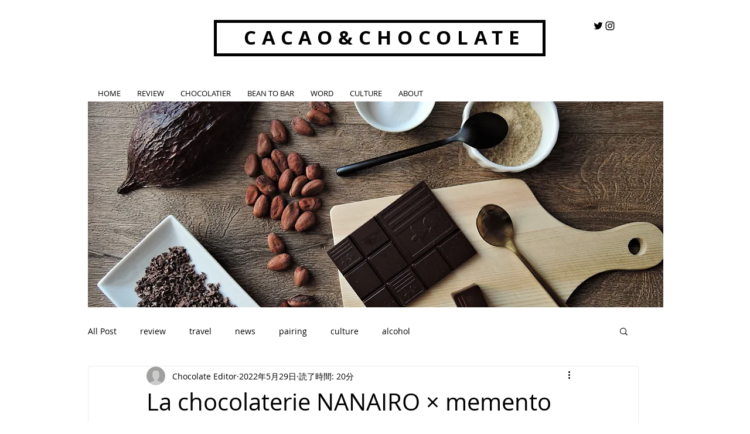

--- FILE ---
content_type: text/html; charset=utf-8
request_url: https://www.google.com/recaptcha/api2/aframe
body_size: 266
content:
<!DOCTYPE HTML><html><head><meta http-equiv="content-type" content="text/html; charset=UTF-8"></head><body><script nonce="3Z9Wemm1S1pDb53OcfIM0g">/** Anti-fraud and anti-abuse applications only. See google.com/recaptcha */ try{var clients={'sodar':'https://pagead2.googlesyndication.com/pagead/sodar?'};window.addEventListener("message",function(a){try{if(a.source===window.parent){var b=JSON.parse(a.data);var c=clients[b['id']];if(c){var d=document.createElement('img');d.src=c+b['params']+'&rc='+(localStorage.getItem("rc::a")?sessionStorage.getItem("rc::b"):"");window.document.body.appendChild(d);sessionStorage.setItem("rc::e",parseInt(sessionStorage.getItem("rc::e")||0)+1);localStorage.setItem("rc::h",'1769061624020');}}}catch(b){}});window.parent.postMessage("_grecaptcha_ready", "*");}catch(b){}</script></body></html>